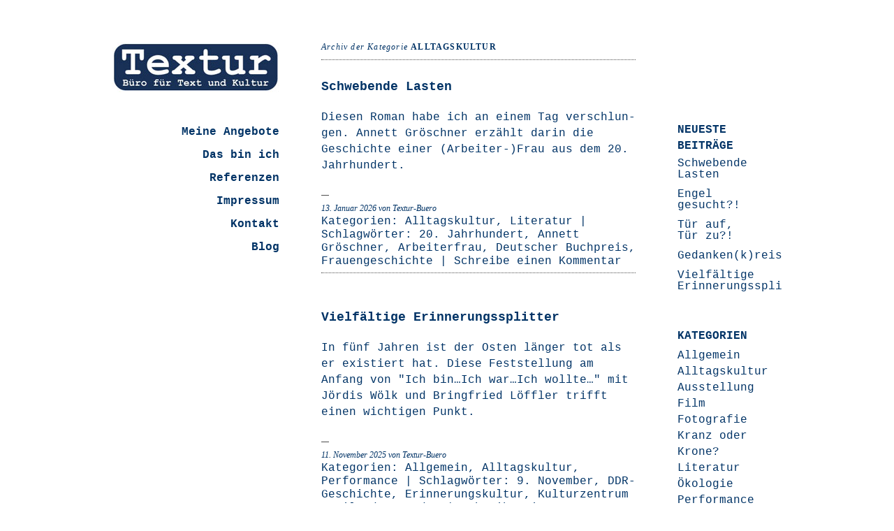

--- FILE ---
content_type: text/html; charset=UTF-8
request_url: https://textur-buero.de/category/alltagskultur/
body_size: 50822
content:
<!DOCTYPE html>
<html lang="de">
<head>
	<meta charset="UTF-8" />
	<meta name="viewport" content="width=device-width, initial-scale=1">
	<link rel="profile" href="http://gmpg.org/xfn/11">
	<link rel="pingback" href="https://textur-buero.de/xmlrpc.php">

	<meta name='robots' content='index, follow, max-image-preview:large, max-snippet:-1, max-video-preview:-1' />

	<!-- This site is optimized with the Yoast SEO plugin v20.0 - https://yoast.com/wordpress/plugins/seo/ -->
	<title>Alltagskultur Archive - Textur - Büro für Text und Kultur</title>
	<link rel="canonical" href="https://textur-buero.de/category/alltagskultur/" />
	<link rel="next" href="https://textur-buero.de/category/alltagskultur/page/2/" />
	<meta property="og:locale" content="de_DE" />
	<meta property="og:type" content="article" />
	<meta property="og:title" content="Alltagskultur Archive - Textur - Büro für Text und Kultur" />
	<meta property="og:url" content="https://textur-buero.de/category/alltagskultur/" />
	<meta property="og:site_name" content="Textur - Büro für Text und Kultur" />
	<meta name="twitter:card" content="summary_large_image" />
	<script type="application/ld+json" class="yoast-schema-graph">{"@context":"https://schema.org","@graph":[{"@type":"CollectionPage","@id":"https://textur-buero.de/category/alltagskultur/","url":"https://textur-buero.de/category/alltagskultur/","name":"Alltagskultur Archive - Textur - Büro für Text und Kultur","isPartOf":{"@id":"https://textur-buero.de/#website"},"primaryImageOfPage":{"@id":"https://textur-buero.de/category/alltagskultur/#primaryimage"},"image":{"@id":"https://textur-buero.de/category/alltagskultur/#primaryimage"},"thumbnailUrl":"https://textur-buero.de/wp-content/uploads/2026/01/IMG_0984-scaled-e1768135280207.jpg","breadcrumb":{"@id":"https://textur-buero.de/category/alltagskultur/#breadcrumb"},"inLanguage":"de"},{"@type":"ImageObject","inLanguage":"de","@id":"https://textur-buero.de/category/alltagskultur/#primaryimage","url":"https://textur-buero.de/wp-content/uploads/2026/01/IMG_0984-scaled-e1768135280207.jpg","contentUrl":"https://textur-buero.de/wp-content/uploads/2026/01/IMG_0984-scaled-e1768135280207.jpg","width":1920,"height":2560},{"@type":"BreadcrumbList","@id":"https://textur-buero.de/category/alltagskultur/#breadcrumb","itemListElement":[{"@type":"ListItem","position":1,"name":"Startseite","item":"https://textur-buero.de/"},{"@type":"ListItem","position":2,"name":"Alltagskultur"}]},{"@type":"WebSite","@id":"https://textur-buero.de/#website","url":"https://textur-buero.de/","name":"Textur - Büro für Text und Kultur","description":"","potentialAction":[{"@type":"SearchAction","target":{"@type":"EntryPoint","urlTemplate":"https://textur-buero.de/?s={search_term_string}"},"query-input":"required name=search_term_string"}],"inLanguage":"de"}]}</script>
	<!-- / Yoast SEO plugin. -->


<link rel="alternate" type="application/rss+xml" title="Textur - Büro für Text und Kultur &raquo; Feed" href="https://textur-buero.de/feed/" />
<link rel="alternate" type="application/rss+xml" title="Textur - Büro für Text und Kultur &raquo; Kommentar-Feed" href="https://textur-buero.de/comments/feed/" />
<link rel="alternate" type="application/rss+xml" title="Textur - Büro für Text und Kultur &raquo; Alltagskultur Kategorie-Feed" href="https://textur-buero.de/category/alltagskultur/feed/" />
<script type="text/javascript">
window._wpemojiSettings = {"baseUrl":"https:\/\/s.w.org\/images\/core\/emoji\/14.0.0\/72x72\/","ext":".png","svgUrl":"https:\/\/s.w.org\/images\/core\/emoji\/14.0.0\/svg\/","svgExt":".svg","source":{"concatemoji":"https:\/\/textur-buero.de\/wp-includes\/js\/wp-emoji-release.min.js?ver=6.1.9"}};
/*! This file is auto-generated */
!function(e,a,t){var n,r,o,i=a.createElement("canvas"),p=i.getContext&&i.getContext("2d");function s(e,t){var a=String.fromCharCode,e=(p.clearRect(0,0,i.width,i.height),p.fillText(a.apply(this,e),0,0),i.toDataURL());return p.clearRect(0,0,i.width,i.height),p.fillText(a.apply(this,t),0,0),e===i.toDataURL()}function c(e){var t=a.createElement("script");t.src=e,t.defer=t.type="text/javascript",a.getElementsByTagName("head")[0].appendChild(t)}for(o=Array("flag","emoji"),t.supports={everything:!0,everythingExceptFlag:!0},r=0;r<o.length;r++)t.supports[o[r]]=function(e){if(p&&p.fillText)switch(p.textBaseline="top",p.font="600 32px Arial",e){case"flag":return s([127987,65039,8205,9895,65039],[127987,65039,8203,9895,65039])?!1:!s([55356,56826,55356,56819],[55356,56826,8203,55356,56819])&&!s([55356,57332,56128,56423,56128,56418,56128,56421,56128,56430,56128,56423,56128,56447],[55356,57332,8203,56128,56423,8203,56128,56418,8203,56128,56421,8203,56128,56430,8203,56128,56423,8203,56128,56447]);case"emoji":return!s([129777,127995,8205,129778,127999],[129777,127995,8203,129778,127999])}return!1}(o[r]),t.supports.everything=t.supports.everything&&t.supports[o[r]],"flag"!==o[r]&&(t.supports.everythingExceptFlag=t.supports.everythingExceptFlag&&t.supports[o[r]]);t.supports.everythingExceptFlag=t.supports.everythingExceptFlag&&!t.supports.flag,t.DOMReady=!1,t.readyCallback=function(){t.DOMReady=!0},t.supports.everything||(n=function(){t.readyCallback()},a.addEventListener?(a.addEventListener("DOMContentLoaded",n,!1),e.addEventListener("load",n,!1)):(e.attachEvent("onload",n),a.attachEvent("onreadystatechange",function(){"complete"===a.readyState&&t.readyCallback()})),(e=t.source||{}).concatemoji?c(e.concatemoji):e.wpemoji&&e.twemoji&&(c(e.twemoji),c(e.wpemoji)))}(window,document,window._wpemojiSettings);
</script>
<style type="text/css">
img.wp-smiley,
img.emoji {
	display: inline !important;
	border: none !important;
	box-shadow: none !important;
	height: 1em !important;
	width: 1em !important;
	margin: 0 0.07em !important;
	vertical-align: -0.1em !important;
	background: none !important;
	padding: 0 !important;
}
</style>
	<link rel='stylesheet' id='wp-block-library-css' href='https://textur-buero.de/wp-includes/css/dist/block-library/style.min.css?ver=6.1.9' type='text/css' media='all' />
<link rel='stylesheet' id='classic-theme-styles-css' href='https://textur-buero.de/wp-includes/css/classic-themes.min.css?ver=1' type='text/css' media='all' />
<style id='global-styles-inline-css' type='text/css'>
body{--wp--preset--color--black: #000000;--wp--preset--color--cyan-bluish-gray: #abb8c3;--wp--preset--color--white: #ffffff;--wp--preset--color--pale-pink: #f78da7;--wp--preset--color--vivid-red: #cf2e2e;--wp--preset--color--luminous-vivid-orange: #ff6900;--wp--preset--color--luminous-vivid-amber: #fcb900;--wp--preset--color--light-green-cyan: #7bdcb5;--wp--preset--color--vivid-green-cyan: #00d084;--wp--preset--color--pale-cyan-blue: #8ed1fc;--wp--preset--color--vivid-cyan-blue: #0693e3;--wp--preset--color--vivid-purple: #9b51e0;--wp--preset--gradient--vivid-cyan-blue-to-vivid-purple: linear-gradient(135deg,rgba(6,147,227,1) 0%,rgb(155,81,224) 100%);--wp--preset--gradient--light-green-cyan-to-vivid-green-cyan: linear-gradient(135deg,rgb(122,220,180) 0%,rgb(0,208,130) 100%);--wp--preset--gradient--luminous-vivid-amber-to-luminous-vivid-orange: linear-gradient(135deg,rgba(252,185,0,1) 0%,rgba(255,105,0,1) 100%);--wp--preset--gradient--luminous-vivid-orange-to-vivid-red: linear-gradient(135deg,rgba(255,105,0,1) 0%,rgb(207,46,46) 100%);--wp--preset--gradient--very-light-gray-to-cyan-bluish-gray: linear-gradient(135deg,rgb(238,238,238) 0%,rgb(169,184,195) 100%);--wp--preset--gradient--cool-to-warm-spectrum: linear-gradient(135deg,rgb(74,234,220) 0%,rgb(151,120,209) 20%,rgb(207,42,186) 40%,rgb(238,44,130) 60%,rgb(251,105,98) 80%,rgb(254,248,76) 100%);--wp--preset--gradient--blush-light-purple: linear-gradient(135deg,rgb(255,206,236) 0%,rgb(152,150,240) 100%);--wp--preset--gradient--blush-bordeaux: linear-gradient(135deg,rgb(254,205,165) 0%,rgb(254,45,45) 50%,rgb(107,0,62) 100%);--wp--preset--gradient--luminous-dusk: linear-gradient(135deg,rgb(255,203,112) 0%,rgb(199,81,192) 50%,rgb(65,88,208) 100%);--wp--preset--gradient--pale-ocean: linear-gradient(135deg,rgb(255,245,203) 0%,rgb(182,227,212) 50%,rgb(51,167,181) 100%);--wp--preset--gradient--electric-grass: linear-gradient(135deg,rgb(202,248,128) 0%,rgb(113,206,126) 100%);--wp--preset--gradient--midnight: linear-gradient(135deg,rgb(2,3,129) 0%,rgb(40,116,252) 100%);--wp--preset--duotone--dark-grayscale: url('#wp-duotone-dark-grayscale');--wp--preset--duotone--grayscale: url('#wp-duotone-grayscale');--wp--preset--duotone--purple-yellow: url('#wp-duotone-purple-yellow');--wp--preset--duotone--blue-red: url('#wp-duotone-blue-red');--wp--preset--duotone--midnight: url('#wp-duotone-midnight');--wp--preset--duotone--magenta-yellow: url('#wp-duotone-magenta-yellow');--wp--preset--duotone--purple-green: url('#wp-duotone-purple-green');--wp--preset--duotone--blue-orange: url('#wp-duotone-blue-orange');--wp--preset--font-size--small: 13px;--wp--preset--font-size--medium: 20px;--wp--preset--font-size--large: 36px;--wp--preset--font-size--x-large: 42px;}.has-black-color{color: var(--wp--preset--color--black) !important;}.has-cyan-bluish-gray-color{color: var(--wp--preset--color--cyan-bluish-gray) !important;}.has-white-color{color: var(--wp--preset--color--white) !important;}.has-pale-pink-color{color: var(--wp--preset--color--pale-pink) !important;}.has-vivid-red-color{color: var(--wp--preset--color--vivid-red) !important;}.has-luminous-vivid-orange-color{color: var(--wp--preset--color--luminous-vivid-orange) !important;}.has-luminous-vivid-amber-color{color: var(--wp--preset--color--luminous-vivid-amber) !important;}.has-light-green-cyan-color{color: var(--wp--preset--color--light-green-cyan) !important;}.has-vivid-green-cyan-color{color: var(--wp--preset--color--vivid-green-cyan) !important;}.has-pale-cyan-blue-color{color: var(--wp--preset--color--pale-cyan-blue) !important;}.has-vivid-cyan-blue-color{color: var(--wp--preset--color--vivid-cyan-blue) !important;}.has-vivid-purple-color{color: var(--wp--preset--color--vivid-purple) !important;}.has-black-background-color{background-color: var(--wp--preset--color--black) !important;}.has-cyan-bluish-gray-background-color{background-color: var(--wp--preset--color--cyan-bluish-gray) !important;}.has-white-background-color{background-color: var(--wp--preset--color--white) !important;}.has-pale-pink-background-color{background-color: var(--wp--preset--color--pale-pink) !important;}.has-vivid-red-background-color{background-color: var(--wp--preset--color--vivid-red) !important;}.has-luminous-vivid-orange-background-color{background-color: var(--wp--preset--color--luminous-vivid-orange) !important;}.has-luminous-vivid-amber-background-color{background-color: var(--wp--preset--color--luminous-vivid-amber) !important;}.has-light-green-cyan-background-color{background-color: var(--wp--preset--color--light-green-cyan) !important;}.has-vivid-green-cyan-background-color{background-color: var(--wp--preset--color--vivid-green-cyan) !important;}.has-pale-cyan-blue-background-color{background-color: var(--wp--preset--color--pale-cyan-blue) !important;}.has-vivid-cyan-blue-background-color{background-color: var(--wp--preset--color--vivid-cyan-blue) !important;}.has-vivid-purple-background-color{background-color: var(--wp--preset--color--vivid-purple) !important;}.has-black-border-color{border-color: var(--wp--preset--color--black) !important;}.has-cyan-bluish-gray-border-color{border-color: var(--wp--preset--color--cyan-bluish-gray) !important;}.has-white-border-color{border-color: var(--wp--preset--color--white) !important;}.has-pale-pink-border-color{border-color: var(--wp--preset--color--pale-pink) !important;}.has-vivid-red-border-color{border-color: var(--wp--preset--color--vivid-red) !important;}.has-luminous-vivid-orange-border-color{border-color: var(--wp--preset--color--luminous-vivid-orange) !important;}.has-luminous-vivid-amber-border-color{border-color: var(--wp--preset--color--luminous-vivid-amber) !important;}.has-light-green-cyan-border-color{border-color: var(--wp--preset--color--light-green-cyan) !important;}.has-vivid-green-cyan-border-color{border-color: var(--wp--preset--color--vivid-green-cyan) !important;}.has-pale-cyan-blue-border-color{border-color: var(--wp--preset--color--pale-cyan-blue) !important;}.has-vivid-cyan-blue-border-color{border-color: var(--wp--preset--color--vivid-cyan-blue) !important;}.has-vivid-purple-border-color{border-color: var(--wp--preset--color--vivid-purple) !important;}.has-vivid-cyan-blue-to-vivid-purple-gradient-background{background: var(--wp--preset--gradient--vivid-cyan-blue-to-vivid-purple) !important;}.has-light-green-cyan-to-vivid-green-cyan-gradient-background{background: var(--wp--preset--gradient--light-green-cyan-to-vivid-green-cyan) !important;}.has-luminous-vivid-amber-to-luminous-vivid-orange-gradient-background{background: var(--wp--preset--gradient--luminous-vivid-amber-to-luminous-vivid-orange) !important;}.has-luminous-vivid-orange-to-vivid-red-gradient-background{background: var(--wp--preset--gradient--luminous-vivid-orange-to-vivid-red) !important;}.has-very-light-gray-to-cyan-bluish-gray-gradient-background{background: var(--wp--preset--gradient--very-light-gray-to-cyan-bluish-gray) !important;}.has-cool-to-warm-spectrum-gradient-background{background: var(--wp--preset--gradient--cool-to-warm-spectrum) !important;}.has-blush-light-purple-gradient-background{background: var(--wp--preset--gradient--blush-light-purple) !important;}.has-blush-bordeaux-gradient-background{background: var(--wp--preset--gradient--blush-bordeaux) !important;}.has-luminous-dusk-gradient-background{background: var(--wp--preset--gradient--luminous-dusk) !important;}.has-pale-ocean-gradient-background{background: var(--wp--preset--gradient--pale-ocean) !important;}.has-electric-grass-gradient-background{background: var(--wp--preset--gradient--electric-grass) !important;}.has-midnight-gradient-background{background: var(--wp--preset--gradient--midnight) !important;}.has-small-font-size{font-size: var(--wp--preset--font-size--small) !important;}.has-medium-font-size{font-size: var(--wp--preset--font-size--medium) !important;}.has-large-font-size{font-size: var(--wp--preset--font-size--large) !important;}.has-x-large-font-size{font-size: var(--wp--preset--font-size--x-large) !important;}
.wp-block-navigation a:where(:not(.wp-element-button)){color: inherit;}
:where(.wp-block-columns.is-layout-flex){gap: 2em;}
.wp-block-pullquote{font-size: 1.5em;line-height: 1.6;}
</style>
<link rel='stylesheet' id='contact-form-7-css' href='https://textur-buero.de/wp-content/plugins/contact-form-7/includes/css/styles.css?ver=5.7.3' type='text/css' media='all' />
<link rel='stylesheet' id='parent-style-css' href='https://textur-buero.de/wp-content/themes/ari/style.css?ver=6.1.9' type='text/css' media='all' />
<link rel='stylesheet' id='ari-style-css' href='https://textur-buero.de/wp-content/themes/arichildthemefolder/style.css?ver=20160207' type='text/css' media='all' />
<style id='wp-typography-custom-inline-css' type='text/css'>
sup{vertical-align: 60%;font-size: 75%;line-height: 100%}sub{vertical-align: -10%;font-size: 75%;line-height: 100%}.amp{font-family: Baskerville, "Goudy Old Style", "Palatino", "Book Antiqua", "Warnock Pro", serif;font-weight: normal;font-style: italic;font-size: 1.1em;line-height: 1em}.caps{font-size: 90%}.dquo{margin-left:-.40em}.quo{margin-left:-.2em}.pull-double{margin-left:-.38em}.push-double{margin-right:.38em}.pull-single{margin-left:-.15em}.push-single{margin-right:.15em}
</style>
<style id='wp-typography-safari-font-workaround-inline-css' type='text/css'>
body {-webkit-font-feature-settings: "liga";font-feature-settings: "liga";-ms-font-feature-settings: normal;}
</style>
<link rel="https://api.w.org/" href="https://textur-buero.de/wp-json/" /><link rel="alternate" type="application/json" href="https://textur-buero.de/wp-json/wp/v2/categories/4" /><link rel="EditURI" type="application/rsd+xml" title="RSD" href="https://textur-buero.de/xmlrpc.php?rsd" />
<link rel="wlwmanifest" type="application/wlwmanifest+xml" href="https://textur-buero.de/wp-includes/wlwmanifest.xml" />
<meta name="generator" content="WordPress 6.1.9" />
	<style type="text/css">
			#site-navigation {background:##ffffff;}
			a,
	ul.sidebar li.widget_text a,
	#content h2 a:hover,
	ul.sidebar a:hover,
	.comment-meta a:hover,
	p.logged-in-as a:hover,
	p.meta a:hover,
	a.post-edit-link:hover,
	#footer a:hover
	{ color: #003366;}
			body, #content h2 a { color: #003366; }
		</style>
    	<style type="text/css" id="ari-header-css">
		
	.logo h1 a {display: none !important;}

		</style>
	<link rel="icon" href="https://textur-buero.de/wp-content/uploads/2015/05/cropped-cropped-index1-32x32.jpg" sizes="32x32" />
<link rel="icon" href="https://textur-buero.de/wp-content/uploads/2015/05/cropped-cropped-index1-192x192.jpg" sizes="192x192" />
<link rel="apple-touch-icon" href="https://textur-buero.de/wp-content/uploads/2015/05/cropped-cropped-index1-180x180.jpg" />
<meta name="msapplication-TileImage" content="https://textur-buero.de/wp-content/uploads/2015/05/cropped-cropped-index1-270x270.jpg" />
		<style type="text/css" id="wp-custom-css">
			ul.sidebar a, p.meta a, .comment-meta a, p.logged-in-as a, a.post-edit-link, #footer a {
  color: #036;
}		</style>
		</head>

<body class="archive category category-alltagskultur category-4">

<div id="wrap" class="clearfix">
	<div id="sidebar-primary">

	<div class="logo">
			<a href="https://textur-buero.de/" rel="home" class="site-logo"><img src="https://textur-buero.de/wp-content/uploads/2022/02/index1-2022.jpg" width="240" height="73" alt=""></a>
	
	<h1><a href="https://textur-buero.de/" title="Textur - Büro für Text und Kultur">Textur - Büro für Text und Kultur</a></h1><p></p>

	</div><!--end .logo-->

	
<ul class="sidebar">

<li id="nav_menu-2" class="widget-container widget_nav_menu"><div class="menu-menu-1-container"><ul id="menu-menu-1" class="menu"><li id="menu-item-23" class="menu-item menu-item-type-post_type menu-item-object-page menu-item-home menu-item-23"><a href="https://textur-buero.de/">Meine Angebote</a></li>
<li id="menu-item-19" class="menu-item menu-item-type-post_type menu-item-object-page menu-item-19"><a href="https://textur-buero.de/das-sind-wir/">Das bin&nbsp;ich</a></li>
<li id="menu-item-22" class="menu-item menu-item-type-post_type menu-item-object-page menu-item-22"><a href="https://textur-buero.de/referenzen/">Referenzen</a></li>
<li id="menu-item-20" class="menu-item menu-item-type-post_type menu-item-object-page menu-item-20"><a href="https://textur-buero.de/impressum/">Impressum</a></li>
<li id="menu-item-21" class="menu-item menu-item-type-post_type menu-item-object-page menu-item-21"><a href="https://textur-buero.de/kontakt/">Kontakt</a></li>
<li id="menu-item-27" class="menu-item menu-item-type-post_type menu-item-object-page current_page_parent menu-item-27"><a href="https://textur-buero.de/?page_id=25">Blog</a></li>
</ul></div></li></ul>
<!--end Sidebar -->

	</div>
	<!--end Sidebar One-->
<div id="main">
	<div id="content">
	<h1 class="archive">Archiv der Kategorie <strong>Alltagskultur</strong></h1>
	
		


<div id="post-5724" class="post-5724 post type-post status-publish format-standard has-post-thumbnail hentry category-alltagskultur category-literatur tag-20-jahrhundert tag-annett-groeschner tag-arbeiterfrau tag-deutscher-buchpreis tag-frauengeschichte">

		<h2><a href="https://textur-buero.de/schwebende-lasten/" title="Permalink zu Schwebende Lasten" rel="bookmark">Schwebende Lasten</a></h2>

				<p>Die­sen Roman habe ich an einem Tag ver­schlun­gen. Annett Grösch­ner erzählt dar­in die Geschich­te einer (Arbeiter-)Frau aus dem 20. Jahrhundert.</p>
			<p class="meta"><span><a href="https://textur-buero.de/schwebende-lasten/">13. Januar 2026</a> von Textur-Buero</span><br/>	
	
									Kategorien: <a href="https://textur-buero.de/category/alltagskultur/" rel="category tag">Alltagskultur</a>, <a href="https://textur-buero.de/category/literatur/" rel="category tag">Literatur</a>					|
													Schlagwörter: <a href="https://textur-buero.de/tag/20-jahrhundert/" rel="tag">20. Jahrhundert</a>, <a href="https://textur-buero.de/tag/annett-groeschner/" rel="tag">Annett Gröschner</a>, <a href="https://textur-buero.de/tag/arbeiterfrau/" rel="tag">Arbeiterfrau</a>, <a href="https://textur-buero.de/tag/deutscher-buchpreis/" rel="tag">Deutscher Buchpreis</a>, <a href="https://textur-buero.de/tag/frauengeschichte/" rel="tag">Frauengeschichte</a>					|
								
				<a href="https://textur-buero.de/schwebende-lasten/#respond">Schreibe einen Kommentar</a>				</p>
	</div>
	<!--end Post-->

		

<div id="post-5621" class="post-5621 post type-post status-publish format-standard has-post-thumbnail hentry category-allgemein category-alltagskultur category-performance tag-9-november tag-ddr-geschichte tag-erinnerungskultur tag-kulturzentrum-freiland tag-potsdam">

		<h2><a href="https://textur-buero.de/vielfaeltige-erinnerungssplitter/" title="Permalink zu Vielfältige Erinnerungssplitter" rel="bookmark">Vielfältige Erinnerungssplitter</a></h2>

				<p>In fünf Jah­ren ist der Osten län­ger tot als er exis­tiert hat. Die­se Fest­stel­lung am Anfang von "Ich bin…Ich war…Ich woll­te…" mit Jör­dis Wölk und Bring­fried Löff­ler trifft einen wich­ti­gen&nbsp;Punkt.&nbsp;</p>
			<p class="meta"><span><a href="https://textur-buero.de/vielfaeltige-erinnerungssplitter/">11. November 2025</a> von Textur-Buero</span><br/>	
	
									Kategorien: <a href="https://textur-buero.de/category/allgemein/" rel="category tag">Allgemein</a>, <a href="https://textur-buero.de/category/alltagskultur/" rel="category tag">Alltagskultur</a>, <a href="https://textur-buero.de/category/performance/" rel="category tag">Performance</a>					|
													Schlagwörter: <a href="https://textur-buero.de/tag/9-november/" rel="tag">9. November</a>, <a href="https://textur-buero.de/tag/ddr-geschichte/" rel="tag">DDR-Geschichte</a>, <a href="https://textur-buero.de/tag/erinnerungskultur/" rel="tag">Erinnerungskultur</a>, <a href="https://textur-buero.de/tag/kulturzentrum-freiland/" rel="tag">Kulturzentrum Freiland</a>, <a href="https://textur-buero.de/tag/potsdam/" rel="tag">Potsdam</a>					|
								
				<a href="https://textur-buero.de/vielfaeltige-erinnerungssplitter/#respond">Schreibe einen Kommentar</a>				</p>
	</div>
	<!--end Post-->

		

<div id="post-5475" class="post-5475 post type-post status-publish format-standard has-post-thumbnail hentry category-alltagskultur category-film tag-familie tag-generationenkonflikt tag-geschlechterstereotype tag-matthias-glasner tag-sterben">

		<h2><a href="https://textur-buero.de/sterben/" title="Permalink zu Sterben" rel="bookmark">Sterben</a></h2>

				<p>Schon die Anfangs­ein­stel­lun­gen von "Ster­ben" sind ver­stö­rend: zwei deso­la­te Alte machen sich und ande­ren das Leben schwer. Lis­sy (Corin­na Har­fouch) sitzt buch­stäb­lich in der Schei­ße und ihr demen­ter Ehe­mann (Hans-Uwe Bau­er) irrt nur mit einem Ober­hemd beklei­det durch die Gegend.</p>
			<p class="meta"><span><a href="https://textur-buero.de/sterben/">06. Februar 2025</a> von Textur-Buero</span><br/>	
	
									Kategorien: <a href="https://textur-buero.de/category/alltagskultur/" rel="category tag">Alltagskultur</a>, <a href="https://textur-buero.de/category/film/" rel="category tag">Film</a>					|
													Schlagwörter: <a href="https://textur-buero.de/tag/familie/" rel="tag">Familie</a>, <a href="https://textur-buero.de/tag/generationenkonflikt/" rel="tag">Generationenkonflikt</a>, <a href="https://textur-buero.de/tag/geschlechterstereotype/" rel="tag">Geschlechterstereotype</a>, <a href="https://textur-buero.de/tag/matthias-glasner/" rel="tag">Matthias Glasner</a>, <a href="https://textur-buero.de/tag/sterben/" rel="tag">Sterben</a>					|
								
				<a href="https://textur-buero.de/sterben/#respond">Schreibe einen Kommentar</a>				</p>
	</div>
	<!--end Post-->

		

<div id="post-5214" class="post-5214 post type-post status-publish format-standard has-post-thumbnail hentry category-alltagskultur category-film tag-friedensreich-hundertwasser tag-ruben-abruna tag-sanitaer-und-naehrstoffwende tag-scheisse-manifest">

		<h2><a href="https://textur-buero.de/die-heilige-scheisse/" title="Permalink zu Heilige Scheiße" rel="bookmark">Heilige Scheiße</a></h2>

				<p>1979/80 ver­fass­te Frie­dens­reich Hun­dert­was­ser ein Mani­fest, das er mit "Scheiss­kul­tur – die hei­li­ge Schei­ße" über­schrieb. Dar­in setzt er Homo-Humus-Huma­­ni­­tas ins Ver­hält­nis und for­dert dazu auf, zum natür­li­chen Kreis­lauf – des­sen Teil der Mensch ist – zurück­zu­keh­ren. Und die mensch­li­chen Exkre­men­te … <a href="https://textur-buero.de/die-heilige-scheisse/">Wei­ter­le­sen <span class="meta-nav">→</span></a></p>
			<p class="meta"><span><a href="https://textur-buero.de/die-heilige-scheisse/">12. September 2024</a> von Textur-Buero</span><br/>	
	
									Kategorien: <a href="https://textur-buero.de/category/alltagskultur/" rel="category tag">Alltagskultur</a>, <a href="https://textur-buero.de/category/film/" rel="category tag">Film</a>					|
													Schlagwörter: <a href="https://textur-buero.de/tag/friedensreich-hundertwasser/" rel="tag">Friedensreich Hundertwasser</a>, <a href="https://textur-buero.de/tag/ruben-abruna/" rel="tag">Rubén Abruña</a>, <a href="https://textur-buero.de/tag/sanitaer-und-naehrstoffwende/" rel="tag">Sanitär- und Nährstoffwende</a>, <a href="https://textur-buero.de/tag/scheisse-manifest/" rel="tag">Scheiße-Manifest</a>					|
								
				<a href="https://textur-buero.de/die-heilige-scheisse/#respond">Schreibe einen Kommentar</a>				</p>
	</div>
	<!--end Post-->

		

<div id="post-5180" class="post-5180 post type-post status-publish format-standard has-post-thumbnail hentry category-alltagskultur category-fotografie tag-ae-galerie tag-europa tag-fotografie tag-frauen tag-georgien tag-neue-seidenstrasse tag-stalin">

		<h2><a href="https://textur-buero.de/zerrissenes-paradies/" title="Permalink zu Zerrissenes Paradies" rel="bookmark">Zerrissenes Paradies</a></h2>

				<p>Sehr sinn­lich wur­de am 24. Mai eine Foto­aus­stel­lung geor­gi­scher Foto­künst­ler in der ae-Gale­rie eröff­net. Näm­lich mit Kost­pro­ben geor­gi­schen Weiß- und Rot­weins und (Anti­­kriegs-) Lie­dern des unver­gleich­li­chen Chan­son­niers Bulat Okud­scha­wa, der einen geor­gi­schen Vater und eine arme­ni­sche Mut­ter&nbsp;hatte.</p>
			<p class="meta"><span><a href="https://textur-buero.de/zerrissenes-paradies/">29. Mai 2024</a> von Textur-Buero</span><br/>	
	
									Kategorien: <a href="https://textur-buero.de/category/alltagskultur/" rel="category tag">Alltagskultur</a>, <a href="https://textur-buero.de/category/fotografie/" rel="category tag">Fotografie</a>					|
													Schlagwörter: <a href="https://textur-buero.de/tag/ae-galerie/" rel="tag">ae-Galerie</a>, <a href="https://textur-buero.de/tag/europa/" rel="tag">Europa</a>, <a href="https://textur-buero.de/tag/fotografie/" rel="tag">Fotografie</a>, <a href="https://textur-buero.de/tag/frauen/" rel="tag">Frauen</a>, <a href="https://textur-buero.de/tag/georgien/" rel="tag">Georgien</a>, <a href="https://textur-buero.de/tag/neue-seidenstrasse/" rel="tag">Neue Seidenstraße</a>, <a href="https://textur-buero.de/tag/stalin/" rel="tag">Stalin</a>					|
								
				<a href="https://textur-buero.de/zerrissenes-paradies/#respond">Schreibe einen Kommentar</a>				</p>
	</div>
	<!--end Post-->

		

<div id="post-5117" class="post-5117 post type-post status-publish format-standard has-post-thumbnail hentry category-alltagskultur category-film tag-dokumentarfilm tag-estland tag-feminismus tag-frauen tag-rauchsauna">

		<h2><a href="https://textur-buero.de/rauchsauna-schwesternschaft/" title="Permalink zu Rauchsauna-Schwesternschaft" rel="bookmark">Rauchsauna-Schwesternschaft</a></h2>

				<p>Über das Frau­sein wird hier und heu­te oft gere­det. Doch sel­ten pas­siert das so sinn­lich, archa­isch, berüh­rend und ver­stö­rend zugleich wie in dem est­ni­schen Doku­men­tar­film "Smo­ke Sau­na Sis­ter­hood", der 2023 ins Kino&nbsp;kam.</p>
			<p class="meta"><span><a href="https://textur-buero.de/rauchsauna-schwesternschaft/">30. März 2024</a> von Textur-Buero</span><br/>	
	
									Kategorien: <a href="https://textur-buero.de/category/alltagskultur/" rel="category tag">Alltagskultur</a>, <a href="https://textur-buero.de/category/film/" rel="category tag">Film</a>					|
													Schlagwörter: <a href="https://textur-buero.de/tag/dokumentarfilm/" rel="tag">Dokumentarfilm</a>, <a href="https://textur-buero.de/tag/estland/" rel="tag">Estland</a>, <a href="https://textur-buero.de/tag/feminismus/" rel="tag">Feminismus</a>, <a href="https://textur-buero.de/tag/frauen/" rel="tag">Frauen</a>, <a href="https://textur-buero.de/tag/rauchsauna/" rel="tag">Rauchsauna</a>					|
								
				<a href="https://textur-buero.de/rauchsauna-schwesternschaft/#respond">Schreibe einen Kommentar</a>				</p>
	</div>
	<!--end Post-->

		

<div id="post-5062" class="post-5062 post type-post status-publish format-standard has-post-thumbnail hentry category-alltagskultur category-film category-literatur tag-1-weltkrieg tag-2-weltkrieg tag-frauen tag-geschlechterverhaeltnisse tag-pazifismus">

		<h2><a href="https://textur-buero.de/frauen-im-krieg/" title="Permalink zu Frauen im&nbsp;Krieg" rel="bookmark">Frauen im&nbsp;Krieg</a></h2>

				<p>Über­all Krieg. Und wer jetzt (end­lich) Waf­fen­still­stand, Diplo­ma­tie und Frie­den her­bei wünscht, wird als "gefal­le­ner Engel aus der Höl­le" titu­liert. Wen wun­dert es da, dass auch im kul­tu­rel­len Bereich immer stär­ker ins mili­tä­ri­sche Horn gebla­sen&nbsp;wird.</p>
			<p class="meta"><span><a href="https://textur-buero.de/frauen-im-krieg/">26. Dezember 2023</a> von Textur-Buero</span><br/>	
	
									Kategorien: <a href="https://textur-buero.de/category/alltagskultur/" rel="category tag">Alltagskultur</a>, <a href="https://textur-buero.de/category/film/" rel="category tag">Film</a>, <a href="https://textur-buero.de/category/literatur/" rel="category tag">Literatur</a>					|
													Schlagwörter: <a href="https://textur-buero.de/tag/1-weltkrieg/" rel="tag">1. Weltkrieg</a>, <a href="https://textur-buero.de/tag/2-weltkrieg/" rel="tag">2. Weltkrieg</a>, <a href="https://textur-buero.de/tag/frauen/" rel="tag">Frauen</a>, <a href="https://textur-buero.de/tag/geschlechterverhaeltnisse/" rel="tag">Geschlechterverhältnisse</a>, <a href="https://textur-buero.de/tag/pazifismus/" rel="tag">Pazifismus</a>					|
								
				<a href="https://textur-buero.de/frauen-im-krieg/#respond">Schreibe einen Kommentar</a>				</p>
	</div>
	<!--end Post-->

		

<div id="post-4850" class="post-4850 post type-post status-publish format-standard has-post-thumbnail hentry category-alltagskultur category-tanz tag-geschichte tag-kasernengelaende tag-krampnitz tag-oxymoron-dance-company tag-potsdam">

		<h2><a href="https://textur-buero.de/der-geist-des-ortes/" title="Permalink zu Der Geist des&nbsp;Ortes" rel="bookmark">Der Geist des&nbsp;Ortes</a></h2>

				<p>Zer­bors­ten. Ver­wun­schen. Men­schen­leer. Ein wenig wie die ver­bo­te­ne Zone in Tar­kow­skis berühm­tem SF-Film "Stal­ker" wirkt das ehe­ma­li­ge Kaser­nen­ge­län­de im Pots­da­mer Orts­teil Kramp­nitz immer&nbsp;noch. Auch wenn inzwi­schen fest­steht, dass aus den frü­he­ren Wehr­machts­ka­ser­nen und der spä­te­ren aut­ar­ken sowje­ti­schen Armee­stadt nach drei … <a href="https://textur-buero.de/der-geist-des-ortes/">Wei­ter­le­sen <span class="meta-nav">→</span></a></p>
			<p class="meta"><span><a href="https://textur-buero.de/der-geist-des-ortes/">03. September 2023</a> von Textur-Buero</span><br/>	
	
									Kategorien: <a href="https://textur-buero.de/category/alltagskultur/" rel="category tag">Alltagskultur</a>, <a href="https://textur-buero.de/category/tanz/" rel="category tag">Tanz</a>					|
													Schlagwörter: <a href="https://textur-buero.de/tag/geschichte/" rel="tag">Geschichte</a>, <a href="https://textur-buero.de/tag/kasernengelaende/" rel="tag">Kasernengelände</a>, <a href="https://textur-buero.de/tag/krampnitz/" rel="tag">Krampnitz</a>, <a href="https://textur-buero.de/tag/oxymoron-dance-company/" rel="tag">Oxymoron Dance Company</a>, <a href="https://textur-buero.de/tag/potsdam/" rel="tag">Potsdam</a>					|
								
				<a href="https://textur-buero.de/der-geist-des-ortes/#respond">Schreibe einen Kommentar</a>				</p>
	</div>
	<!--end Post-->

		

<div id="post-4830" class="post-4830 post type-post status-publish format-standard has-post-thumbnail hentry category-alltagskultur category-fotografie tag-alltagsfotografie tag-potsdam tag-potsdam-museum tag-verkehrsadern tag-werner-taag">

		<h2><a href="https://textur-buero.de/potsdamer-lebensadern/" title="Permalink zu Potsdamer Lebensadern" rel="bookmark">Potsdamer Lebensadern</a></h2>

				<p>Jede:r Potsdamer:in bezie­hungs­wei­se jede:r Besucher:in der Stadt wird mit dem Öffent­li­chen Per­so­nen­nah­ver­kehr (<span class="caps">ÖPNV</span>) kon­fron­tiert. Und da nichts bleibt, wie es ist, kann man an die­sem auch groß­ar­tig die Geschichte(n) einer Stadt erzählen.</p>
			<p class="meta"><span><a href="https://textur-buero.de/potsdamer-lebensadern/">03. August 2023</a> von Textur-Buero</span><br/>	
	
									Kategorien: <a href="https://textur-buero.de/category/alltagskultur/" rel="category tag">Alltagskultur</a>, <a href="https://textur-buero.de/category/fotografie/" rel="category tag">Fotografie</a>					|
													Schlagwörter: <a href="https://textur-buero.de/tag/alltagsfotografie/" rel="tag">Alltagsfotografie</a>, <a href="https://textur-buero.de/tag/potsdam/" rel="tag">Potsdam</a>, <a href="https://textur-buero.de/tag/potsdam-museum/" rel="tag">Potsdam Museum</a>, <a href="https://textur-buero.de/tag/verkehrsadern/" rel="tag">Verkehrsadern</a>, <a href="https://textur-buero.de/tag/werner-taag/" rel="tag">Werner Taag</a>					|
								
				<a href="https://textur-buero.de/potsdamer-lebensadern/#respond">Schreibe einen Kommentar</a>				</p>
	</div>
	<!--end Post-->

		

<div id="post-4709" class="post-4709 post type-post status-publish format-standard has-post-thumbnail hentry category-alltagskultur category-tanz tag-bodypositivity tag-diversitaet tag-inklusion tag-potsdamer-tanztage-2023 tag-theater-bremen">

		<h2><a href="https://textur-buero.de/all-inclusive/" title="Permalink zu All inclusive" rel="bookmark">All inclusive</a></h2>

				<p>Bei den dies­jäh­ri­gen Tanz­ta­gen haben die Frau­en das Zep­ter fest in der Hand. Von den zwölf ein­ge­la­de­nen Insze­nie­run­gen stammt der Groß­teil von Cho­reo­gra­fin­nen, die The­men wie Geschlech­ter­ste­reo­ty­pe, Diver­si­tät oder Body­po­si­ti­vi­ty verhandelten.&nbsp;</p>
			<p class="meta"><span><a href="https://textur-buero.de/all-inclusive/">07. Juni 2023</a> von Textur-Buero</span><br/>	
	
									Kategorien: <a href="https://textur-buero.de/category/alltagskultur/" rel="category tag">Alltagskultur</a>, <a href="https://textur-buero.de/category/tanz/" rel="category tag">Tanz</a>					|
													Schlagwörter: <a href="https://textur-buero.de/tag/bodypositivity/" rel="tag">Bodypositivity</a>, <a href="https://textur-buero.de/tag/diversitaet/" rel="tag">Diversität</a>, <a href="https://textur-buero.de/tag/inklusion/" rel="tag">Inklusion</a>, <a href="https://textur-buero.de/tag/potsdamer-tanztage-2023/" rel="tag">Potsdamer Tanztage 2023</a>, <a href="https://textur-buero.de/tag/theater-bremen/" rel="tag">Theater Bremen</a>					|
								
				<a href="https://textur-buero.de/all-inclusive/#respond">Schreibe einen Kommentar</a>				</p>
	</div>
	<!--end Post-->

		


				<p class="previous"><a href="https://textur-buero.de/category/alltagskultur/page/2/" >&larr; Ältere Artikel</a></p>
				<p class="next"></p>
			
	</div>
	<!--end Content-->


<div id="sidebar-secondary">


			<ul class="sidebar">
				
		<li id="recent-posts-2" class="widget-container widget_recent_entries">
		<h3 class="widget-title">Neueste Beiträge</h3>
		<ul>
											<li>
					<a href="https://textur-buero.de/schwebende-lasten/">Schwebende Lasten</a>
									</li>
											<li>
					<a href="https://textur-buero.de/engel-gesucht/">Engel gesucht?!</a>
									</li>
											<li>
					<a href="https://textur-buero.de/tuer-auf-tuer-zu/">Tür auf, Tür&nbsp;zu?!</a>
									</li>
											<li>
					<a href="https://textur-buero.de/gedankenkreisen/">Gedanken(k)reisen</a>
									</li>
											<li>
					<a href="https://textur-buero.de/vielfaeltige-erinnerungssplitter/">Vielfältige Erinnerungssplitter</a>
									</li>
					</ul>

		</li><li id="categories-2" class="widget-container widget_categories"><h3 class="widget-title">Kategorien</h3>
			<ul>
					<li class="cat-item cat-item-1"><a href="https://textur-buero.de/category/allgemein/">Allgemein</a>
</li>
	<li class="cat-item cat-item-4 current-cat"><a aria-current="page" href="https://textur-buero.de/category/alltagskultur/">Alltagskultur</a>
</li>
	<li class="cat-item cat-item-7"><a href="https://textur-buero.de/category/ausstellung/">Ausstellung</a>
</li>
	<li class="cat-item cat-item-6"><a href="https://textur-buero.de/category/film/">Film</a>
</li>
	<li class="cat-item cat-item-5"><a href="https://textur-buero.de/category/fotografie/">Fotografie</a>
</li>
	<li class="cat-item cat-item-454"><a href="https://textur-buero.de/category/kranz-oder-krone/">Kranz oder Krone?</a>
</li>
	<li class="cat-item cat-item-8"><a href="https://textur-buero.de/category/literatur/">Literatur</a>
</li>
	<li class="cat-item cat-item-11"><a href="https://textur-buero.de/category/oekologie/">Ökologie</a>
</li>
	<li class="cat-item cat-item-752"><a href="https://textur-buero.de/category/performance/">Performance</a>
</li>
	<li class="cat-item cat-item-3"><a href="https://textur-buero.de/category/tanz/">Tanz</a>
</li>
	<li class="cat-item cat-item-10"><a href="https://textur-buero.de/category/theater/">Theater</a>
</li>
			</ul>

			</li><li id="archives-2" class="widget-container widget_archive"><h3 class="widget-title">Archiv</h3>		<label class="screen-reader-text" for="archives-dropdown-2">Archiv</label>
		<select id="archives-dropdown-2" name="archive-dropdown">
			
			<option value="">Monat auswählen</option>
				<option value='https://textur-buero.de/2026/01/'> Januar 2026 </option>
	<option value='https://textur-buero.de/2025/12/'> Dezember 2025 </option>
	<option value='https://textur-buero.de/2025/11/'> November 2025 </option>
	<option value='https://textur-buero.de/2025/03/'> März 2025 </option>
	<option value='https://textur-buero.de/2025/02/'> Februar 2025 </option>
	<option value='https://textur-buero.de/2025/01/'> Januar 2025 </option>
	<option value='https://textur-buero.de/2024/12/'> Dezember 2024 </option>
	<option value='https://textur-buero.de/2024/11/'> November 2024 </option>
	<option value='https://textur-buero.de/2024/10/'> Oktober 2024 </option>
	<option value='https://textur-buero.de/2024/09/'> September 2024 </option>
	<option value='https://textur-buero.de/2024/05/'> Mai 2024 </option>
	<option value='https://textur-buero.de/2024/04/'> April 2024 </option>
	<option value='https://textur-buero.de/2024/03/'> März 2024 </option>
	<option value='https://textur-buero.de/2024/02/'> Februar 2024 </option>
	<option value='https://textur-buero.de/2024/01/'> Januar 2024 </option>
	<option value='https://textur-buero.de/2023/12/'> Dezember 2023 </option>
	<option value='https://textur-buero.de/2023/11/'> November 2023 </option>
	<option value='https://textur-buero.de/2023/10/'> Oktober 2023 </option>
	<option value='https://textur-buero.de/2023/09/'> September 2023 </option>
	<option value='https://textur-buero.de/2023/08/'> August 2023 </option>
	<option value='https://textur-buero.de/2023/06/'> Juni 2023 </option>
	<option value='https://textur-buero.de/2023/05/'> Mai 2023 </option>
	<option value='https://textur-buero.de/2023/04/'> April 2023 </option>
	<option value='https://textur-buero.de/2023/03/'> März 2023 </option>
	<option value='https://textur-buero.de/2023/02/'> Februar 2023 </option>
	<option value='https://textur-buero.de/2023/01/'> Januar 2023 </option>
	<option value='https://textur-buero.de/2022/12/'> Dezember 2022 </option>
	<option value='https://textur-buero.de/2022/11/'> November 2022 </option>
	<option value='https://textur-buero.de/2022/10/'> Oktober 2022 </option>
	<option value='https://textur-buero.de/2022/09/'> September 2022 </option>
	<option value='https://textur-buero.de/2022/08/'> August 2022 </option>
	<option value='https://textur-buero.de/2022/07/'> Juli 2022 </option>
	<option value='https://textur-buero.de/2022/06/'> Juni 2022 </option>
	<option value='https://textur-buero.de/2022/05/'> Mai 2022 </option>
	<option value='https://textur-buero.de/2022/04/'> April 2022 </option>
	<option value='https://textur-buero.de/2022/03/'> März 2022 </option>
	<option value='https://textur-buero.de/2022/02/'> Februar 2022 </option>
	<option value='https://textur-buero.de/2022/01/'> Januar 2022 </option>
	<option value='https://textur-buero.de/2021/12/'> Dezember 2021 </option>
	<option value='https://textur-buero.de/2021/11/'> November 2021 </option>
	<option value='https://textur-buero.de/2021/10/'> Oktober 2021 </option>
	<option value='https://textur-buero.de/2021/09/'> September 2021 </option>
	<option value='https://textur-buero.de/2021/08/'> August 2021 </option>
	<option value='https://textur-buero.de/2021/07/'> Juli 2021 </option>
	<option value='https://textur-buero.de/2021/06/'> Juni 2021 </option>
	<option value='https://textur-buero.de/2021/05/'> Mai 2021 </option>
	<option value='https://textur-buero.de/2021/04/'> April 2021 </option>
	<option value='https://textur-buero.de/2021/03/'> März 2021 </option>
	<option value='https://textur-buero.de/2021/02/'> Februar 2021 </option>
	<option value='https://textur-buero.de/2021/01/'> Januar 2021 </option>
	<option value='https://textur-buero.de/2020/12/'> Dezember 2020 </option>
	<option value='https://textur-buero.de/2020/11/'> November 2020 </option>
	<option value='https://textur-buero.de/2020/10/'> Oktober 2020 </option>
	<option value='https://textur-buero.de/2020/09/'> September 2020 </option>
	<option value='https://textur-buero.de/2020/08/'> August 2020 </option>
	<option value='https://textur-buero.de/2020/07/'> Juli 2020 </option>
	<option value='https://textur-buero.de/2020/06/'> Juni 2020 </option>
	<option value='https://textur-buero.de/2020/05/'> Mai 2020 </option>
	<option value='https://textur-buero.de/2020/04/'> April 2020 </option>
	<option value='https://textur-buero.de/2020/03/'> März 2020 </option>
	<option value='https://textur-buero.de/2020/02/'> Februar 2020 </option>
	<option value='https://textur-buero.de/2020/01/'> Januar 2020 </option>
	<option value='https://textur-buero.de/2019/12/'> Dezember 2019 </option>
	<option value='https://textur-buero.de/2019/11/'> November 2019 </option>
	<option value='https://textur-buero.de/2019/10/'> Oktober 2019 </option>
	<option value='https://textur-buero.de/2019/09/'> September 2019 </option>
	<option value='https://textur-buero.de/2019/08/'> August 2019 </option>
	<option value='https://textur-buero.de/2019/07/'> Juli 2019 </option>
	<option value='https://textur-buero.de/2019/06/'> Juni 2019 </option>
	<option value='https://textur-buero.de/2019/05/'> Mai 2019 </option>
	<option value='https://textur-buero.de/2019/04/'> April 2019 </option>
	<option value='https://textur-buero.de/2019/03/'> März 2019 </option>
	<option value='https://textur-buero.de/2019/02/'> Februar 2019 </option>
	<option value='https://textur-buero.de/2019/01/'> Januar 2019 </option>
	<option value='https://textur-buero.de/2018/12/'> Dezember 2018 </option>
	<option value='https://textur-buero.de/2018/11/'> November 2018 </option>
	<option value='https://textur-buero.de/2018/10/'> Oktober 2018 </option>
	<option value='https://textur-buero.de/2018/09/'> September 2018 </option>
	<option value='https://textur-buero.de/2018/08/'> August 2018 </option>
	<option value='https://textur-buero.de/2018/07/'> Juli 2018 </option>
	<option value='https://textur-buero.de/2018/06/'> Juni 2018 </option>
	<option value='https://textur-buero.de/2018/05/'> Mai 2018 </option>
	<option value='https://textur-buero.de/2018/04/'> April 2018 </option>
	<option value='https://textur-buero.de/2018/03/'> März 2018 </option>
	<option value='https://textur-buero.de/2018/02/'> Februar 2018 </option>
	<option value='https://textur-buero.de/2018/01/'> Januar 2018 </option>
	<option value='https://textur-buero.de/2017/12/'> Dezember 2017 </option>
	<option value='https://textur-buero.de/2017/11/'> November 2017 </option>
	<option value='https://textur-buero.de/2017/10/'> Oktober 2017 </option>
	<option value='https://textur-buero.de/2017/09/'> September 2017 </option>
	<option value='https://textur-buero.de/2017/08/'> August 2017 </option>
	<option value='https://textur-buero.de/2017/07/'> Juli 2017 </option>
	<option value='https://textur-buero.de/2017/06/'> Juni 2017 </option>
	<option value='https://textur-buero.de/2017/05/'> Mai 2017 </option>
	<option value='https://textur-buero.de/2017/04/'> April 2017 </option>
	<option value='https://textur-buero.de/2017/03/'> März 2017 </option>
	<option value='https://textur-buero.de/2017/02/'> Februar 2017 </option>
	<option value='https://textur-buero.de/2017/01/'> Januar 2017 </option>
	<option value='https://textur-buero.de/2016/12/'> Dezember 2016 </option>
	<option value='https://textur-buero.de/2016/11/'> November 2016 </option>
	<option value='https://textur-buero.de/2016/10/'> Oktober 2016 </option>
	<option value='https://textur-buero.de/2016/09/'> September 2016 </option>
	<option value='https://textur-buero.de/2016/08/'> August 2016 </option>
	<option value='https://textur-buero.de/2016/07/'> Juli 2016 </option>
	<option value='https://textur-buero.de/2016/06/'> Juni 2016 </option>
	<option value='https://textur-buero.de/2016/05/'> Mai 2016 </option>
	<option value='https://textur-buero.de/2016/04/'> April 2016 </option>
	<option value='https://textur-buero.de/2016/03/'> März 2016 </option>
	<option value='https://textur-buero.de/2016/02/'> Februar 2016 </option>
	<option value='https://textur-buero.de/2016/01/'> Januar 2016 </option>
	<option value='https://textur-buero.de/2015/12/'> Dezember 2015 </option>
	<option value='https://textur-buero.de/2015/11/'> November 2015 </option>
	<option value='https://textur-buero.de/2015/10/'> Oktober 2015 </option>
	<option value='https://textur-buero.de/2015/09/'> September 2015 </option>
	<option value='https://textur-buero.de/2015/08/'> August 2015 </option>
	<option value='https://textur-buero.de/2015/07/'> Juli 2015 </option>
	<option value='https://textur-buero.de/2015/06/'> Juni 2015 </option>
	<option value='https://textur-buero.de/2015/05/'> Mai 2015 </option>

		</select>

<script type="text/javascript">
/* <![CDATA[ */
(function() {
	var dropdown = document.getElementById( "archives-dropdown-2" );
	function onSelectChange() {
		if ( dropdown.options[ dropdown.selectedIndex ].value !== '' ) {
			document.location.href = this.options[ this.selectedIndex ].value;
		}
	}
	dropdown.onchange = onSelectChange;
})();
/* ]]> */
</script>
			</li>			</ul>


</div>
<!--end Sidebar Secondary-->
</div>
<!--end Main-->

	<div id="footer" class="clearfix">
		<p class="alignright">&copy; 2026 <a href="https://textur-buero.de">Textur - Büro für Text und Kultur</a>. 
		</p>
</div>
<!--end Footer-->

</div>
<!--end Wrap-->

<script type='text/javascript' src='https://textur-buero.de/wp-content/plugins/contact-form-7/includes/swv/js/index.js?ver=5.7.3' id='swv-js'></script>
<script type='text/javascript' id='contact-form-7-js-extra'>
/* <![CDATA[ */
var wpcf7 = {"api":{"root":"https:\/\/textur-buero.de\/wp-json\/","namespace":"contact-form-7\/v1"}};
/* ]]> */
</script>
<script type='text/javascript' src='https://textur-buero.de/wp-content/plugins/contact-form-7/includes/js/index.js?ver=5.7.3' id='contact-form-7-js'></script>
<script type='text/javascript' src='https://textur-buero.de/wp-content/plugins/wp-typography/js/clean-clipboard.min.js?ver=5.9.1' id='wp-typography-cleanup-clipboard-js'></script>
</body>
</html>

